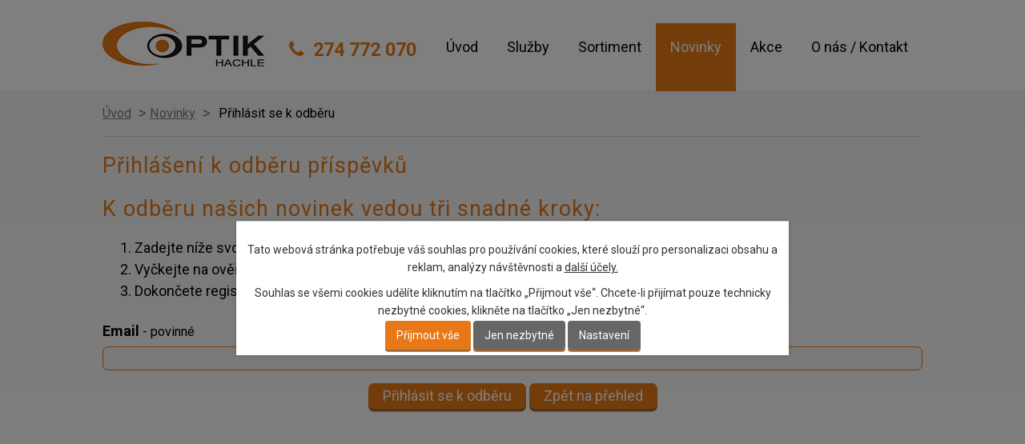

--- FILE ---
content_type: text/html; charset=utf-8
request_url: https://www.rioptik.cz/novinky?action=addSubscriber
body_size: 5657
content:
<!DOCTYPE html>
<html lang="cs" data-lang-system="cs">
	<head>



		<!--[if IE]><meta http-equiv="X-UA-Compatible" content="IE=EDGE"><![endif]-->
			<meta name="viewport" content="width=device-width, initial-scale=1, user-scalable=yes">
			<meta http-equiv="content-type" content="text/html; charset=utf-8" />
			<meta name="robots" content="index,follow" />
			<meta name="author" content="Antee s.r.o." />
			<meta name="description" content="Oční optika Hachle optik - Radek HACHLE Praha 10 nabízí dioptrické, sluneční, ochranné pracovní a sportovní brýle. Měření zraku včetně pracovní korekce a barvocit. Aplikujeme kontaktní čočky. Specialista na multifokální brýle. Servis a opravy brýlí." />
			<meta name="keywords" content="oční optika, optik, brýle, sluneční brýle, kontaktní čočky, crizal, multifokální čočky, měření zraku, optik Praha 10, varilux" />
			<meta name="viewport" content="width=device-width, initial-scale=1, user-scalable=yes" />
<title>Přihlášení k odběru příspěvků | Hachle optik - Radek HACHLE Praha 10, optika, brýle, čočky, měření zraku</title>

		<link rel="stylesheet" type="text/css" href="https://cdn.antee.cz/jqueryui/1.8.20/css/smoothness/jquery-ui-1.8.20.custom.css?v=2" integrity="sha384-969tZdZyQm28oZBJc3HnOkX55bRgehf7P93uV7yHLjvpg/EMn7cdRjNDiJ3kYzs4" crossorigin="anonymous" />
		<link rel="stylesheet" type="text/css" href="/style.php?nid=V1ZFTQ==&amp;ver=1768399196" />
		<link rel="stylesheet" type="text/css" href="/css/libs.css?ver=1768399900" />
		<link rel="stylesheet" type="text/css" href="https://cdn.antee.cz/genericons/genericons/genericons.css?v=2" integrity="sha384-DVVni0eBddR2RAn0f3ykZjyh97AUIRF+05QPwYfLtPTLQu3B+ocaZm/JigaX0VKc" crossorigin="anonymous" />

		<script src="/js/jquery/jquery-3.0.0.min.js" ></script>
		<script src="/js/jquery/jquery-migrate-3.1.0.min.js" ></script>
		<script src="/js/jquery/jquery-ui.min.js" ></script>
		<script src="/js/jquery/jquery.ui.touch-punch.min.js" ></script>
		<script src="/js/libs.min.js?ver=1768399900" ></script>
		<script src="/js/ipo.min.js?ver=1768399889" ></script>
			<script src="/js/locales/cs.js?ver=1768399196" ></script>


		<link href="/akce?action=atom" type="application/atom+xml" rel="alternate" title="Akce">
		<link href="/novinky?action=atom" type="application/atom+xml" rel="alternate" title="Novinky">
<link href="https://fonts.googleapis.com/css?family=Roboto:400,700&amp;subset=latin-ext" rel="stylesheet">
<link href="/image.php?nid=8563&amp;oid=6362550" rel="icon" type="image/png">
<link rel="shortcut icon" href="/image.php?nid=8563&amp;oid=6362550">
<script>
ipo.api.live('#ipocopyright', function(el) {
$(el).insertAfter("#ipocontainer");
});
</script>
<script src="/file.php?nid=8563&amp;oid=6355818" type="text/javascript"></script>
<link href="file.php?nid=8563&amp;oid=6355817" rel="stylesheet">
<script>
ipo.api.live(".slideshow-inner", function(el) {
$(el).owlCarousel({
animateIn: 'fadeIn',
animateOut: 'fadeOut',
loop: true,
autoWidth: false,
margin: 0,
autoplay: true,
items: 3,
slideBy: 1,
autoplayTimeout: 5000,
autoplaySpeed: 2500,
dots: false,
nav: true,
navText: ["<img src='/image.php?nid=8563&oid=6354901' alt='zpět'>","<img src='/image.php?nid=8563&oid=6354902' alt='vpřed'>"],
responsive : {
0 : {
items: 2
},
769 : {
items: 3
}
}
});
});
</script>
	</head>

	<body id="page6354757" class="subpage6354757"
			
			data-nid="8563"
			data-lid="CZ"
			data-oid="6354757"
			data-layout-pagewidth="1024"
			
			data-slideshow-timer="3"
			
						
				
				data-layout="responsive" data-viewport_width_responsive="1024"
			>



							<div id="snippet-cookiesConfirmation-euCookiesSnp">			<div class="cookie-choices-bg"></div>
			<div id="cookieChoiceInfo" class="cookie-choices-info template_2">
					<p>Tato webová stránka potřebuje váš souhlas pro používání cookies, které slouží pro personalizaci obsahu a reklam, analýzy návštěvnosti a 
						<a class="cookie-button more" href="https://navody.antee.cz/cookies" target="_blank">další účely.</a>
					</p>
					<p>
						Souhlas se všemi cookies udělíte kliknutím na tlačítko „Přijmout vše“. Chcete-li přijímat pouze technicky nezbytné cookies, klikněte na tlačítko „Jen nezbytné“.
					</p>
				<div class="buttons">
					<a class="cookie-button action-button ajax" id="cookieChoiceButton" rel=”nofollow” href="/novinky?action=addSubscriber&amp;do=cookiesConfirmation-acceptAll">Přijmout vše</a>
					<a class="cookie-button cookie-button--settings action-button ajax" rel=”nofollow” href="/novinky?action=addSubscriber&amp;do=cookiesConfirmation-onlyNecessary">Jen nezbytné</a>
					<a class="cookie-button cookie-button--settings action-button ajax" rel=”nofollow” href="/novinky?action=addSubscriber&amp;do=cookiesConfirmation-openSettings">Nastavení</a>
				</div>
			</div>
</div>				<div id="ipocontainer">

			<div class="menu-toggler">

				<span>Menu</span>
				<span class="genericon genericon-menu"></span>
			</div>

			<span id="back-to-top">

				<i class="fa fa-angle-up"></i>
			</span>

			<div id="ipoheader">

				<div class="header-custom ">
	<a href="/" class="header-logo"><img src="/image.php?nid=8563&amp;oid=6354916&amp;width=202&amp;height=56" width="202" height="56" alt="logo-min.png"></a>
	<span class="header-tel">
		<a href="tel:+420274772070"><i class="fa fa-phone"></i>274 772 070</a>
	</span>
	
</div>

			</div>

			<div id="ipotopmenuwrapper">

				<div id="ipotopmenu">
<h4 class="hiddenMenu">Horní menu</h4>
<ul class="topmenulevel1"><li class="topmenuitem1 noborder" id="ipomenu6176316"><a href="/">Úvod</a></li><li class="topmenuitem1" id="ipomenu6176318"><a href="/sluzby">Služby</a><ul class="topmenulevel2"><li class="topmenuitem2" id="ipomenu6176320"><a href="/mereni-zraku">Měření zraku</a><ul class="topmenulevel3"><li class="topmenuitem3" id="ipomenu6177483"><a href="/zrakove-vady">Zrakové vady</a></li><li class="topmenuitem3" id="ipomenu6177486"><a href="/uleva-pro-vycerpane-oci">Úleva pro vyčerpané oči</a></li></ul></li><li class="topmenuitem2" id="ipomenu6176322"><a href="/aplikace-kontaktnich-cocek">Aplikace kontaktních čoček</a></li><li class="topmenuitem2" id="ipomenu6176323"><a href="/vyroba-a-servis">Výroba a servis</a></li></ul></li><li class="topmenuitem1" id="ipomenu6176327"><a href="/sortiment">Sortiment</a><ul class="topmenulevel2"><li class="topmenuitem2" id="ipomenu6176330"><a href="/dioptricke-bryle">Dioptrické brýle</a></li><li class="topmenuitem2" id="ipomenu6176331"><a href="/slunecni-a-sportovni-bryle">Sluneční a sportovní brýle</a></li><li class="topmenuitem2" id="ipomenu6176334"><a href="/brylove-cocky">Brýlové čočky</a><ul class="topmenulevel3"><li class="topmenuitem3" id="ipomenu6177769"><a href="/upravy-cocek">Úpravy čoček</a></li><li class="topmenuitem3" id="ipomenu6177777"><a href="/specialni-cocky">Speciální čočky</a></li></ul></li><li class="topmenuitem2" id="ipomenu6176335"><a href="/kontaktni-cocky">Kontaktní čočky</a></li><li class="topmenuitem2" id="ipomenu6176336"><a href="/doplnky-a-prislusenstvi">Doplňky a příslušenství</a></li><li class="topmenuitem2" id="ipomenu6176338"><a href="/darkove-poukazy">Dárkové poukazy</a></li></ul></li><li class="topmenuitem1 active" id="ipomenu6354757"><a href="/novinky">Novinky</a></li><li class="topmenuitem1" id="ipomenu4015505"><a href="/akce">Akce</a></li><li class="topmenuitem1" id="ipomenu6176345"><a href="/o-nas-kontakt">O nás / Kontakt</a></li></ul>
					<div class="cleartop"></div>
				</div>
			</div>
			<div id="ipomain">
				
				<div id="ipomainframe">
					<div id="ipopage">
<div id="iponavigation">
	<h5 class="hiddenMenu">Drobečková navigace</h5>
	<p>
			<a href="/">Úvod</a> <span class="separator">&gt;</span>
			<a href="/novinky">Novinky</a> <span class="separator">&gt;</span>
			<span class="currentPage">Přihlásit se k odběru</span>
	</p>

</div>
						<div class="ipopagetext">
							<div class="blog view-addSubscriber content add-subscriber">
								
								<h1>Přihlášení k odběru příspěvků</h1>

<div id="snippet--flash"></div>
								
																	<h2>K odběru našich novinek vedou tři snadné kroky:</h2>
<ol>
	<li>Zadejte níže svou e-mailovou adresu.</li>
	<li>Vyčkejte na ověřovací e-mail, který během chvíle přistane do vaší pošty.</li>
	<li>Dokončete registraci kliknutím na odkaz v e-mailu.</li>
</ol>
<form action="/novinky?action=addSubscriber&amp;do=subscriptionForm-form-submit" method="post" id="frm-subscriptionForm-form" data-validate="frmform-send">
<div class="form-vertical">
<div class="form-item" id="frmform-email-pair"><div class="form-item-label"><label for="frmform-email">Email<span class="meta"> - povinné</span></label></div><div class="form-item-field"><input type="email" name="email" id="frmform-email" value=""> </div></div><div class="form-item buttons"><div class="form-item-label"></div><div class="form-item-field"><input type="submit" class="action-button" name="send" id="frmform-send" value="Přihlásit se k odběru"> <input type="submit" class="action-button" name="back" id="frmform-back" value="Zpět na přehled"> </div></div></div>
</form>

<!-- Nette Form validator -->

<script >
	/* <![CDATA[ */

	var nette = nette || { };

	nette.getValue = function(elem) {
		if (!elem) {
			return void 0;
		}

		if (!elem.nodeName) { // radio
			for (var i = 0, len = elem.length; i < len; i++) {
				if (elem[i].checked) {
					return elem[i].value;
				}
			}
			return null;
		}

		if (elem.nodeName.toLowerCase() === 'select') {
			var index = elem.selectedIndex, options = elem.options;

			if (index < 0) {
				return null;

			} else if (elem.type === 'select-one') {
				return options[index].value;
			}

			for (var i = 0, values = [], len = options.length; i < len; i++) {
				if (options[i].selected) {
					values.push(options[i].value);
				}
			}
			return values;
		}

		if (elem.type === 'checkbox') {
			return elem.checked;
		}

		return elem.value.replace(/^\s+|\s+$/g, '');
	}


	nette.getFormValidators = function(form) {
		var id = form.getAttributeNode('id').nodeValue;
		return this.forms[id] ? this.forms[id].validators : [];
	}


	nette.validateControl = function(control) {
		var validator = this.getFormValidators(control.form)[control.name];
		return validator ? validator(control) : null;
	}


	nette.validateForm = function(sender) {
		var form = sender.form || sender;
		var validators = this.getFormValidators(form);
		for (var name in validators) {
			var error = validators[name](sender);
			if (error) {
				if (form[name].focus) {
					form[name].focus();
				}
				alert(error);
				return false;
			}
		}
		return true;
	}


	nette.toggle = function(id, visible) {
		var elem = document.getElementById(id);
		if (elem) {
			elem.style.display = visible ? "" : "none";
		}
	}

	/* ]]> */
</script>

<script >
	/* <![CDATA[ */

	nette.forms = nette.forms || { };

	nette.forms["frm-subscriptionForm-form"] = {
		validators: {
			"email": function(sender) {
		var res, val, form = sender.form || sender;
					res = /^[^@\s]+@[^@\s]+\.[a-z]{2,10}$/i.test(val = nette.getValue(form["email"]));
			if (!res) return "Zadejte e-mail, pros\u00edm.";
	}
		},

	toggle: function(sender) {
		var visible, res, form = sender.form || sender;
			}
	}


	
	/* ]]> */
</script>

<script >
	var form = document.querySelector('#' + "frm-subscriptionForm-form" + '[data-validate]');
	if (form) {
		if (form.dataset.validate.length > 0) {
			var triggers = form.dataset.validate.split(" ");
			var allTriggersExist = true;
			for (var i = 0; i < triggers.length; i++) {
				var submit = form.querySelector('#' + triggers[i]);
				if (!submit) {
					allTriggersExist = false;
				}
				break;
			}
			if (allTriggersExist) {
				for (var i = 0; i < triggers.length; i++) {
					var submit = form.querySelector('#' + triggers[i]);
					if (submit) {
						submit.addEventListener('click', function (ev) {
							if (!nette.validateForm(ev.target)) {
								ev.preventDefault();
							}
						})
					}
				}
			} else {
				form.addEventListener('submit', function(ev) {
					if (!nette.validateForm(ev.target)) {
						ev.preventDefault();
					}
				})
			}
		} else {
			form.addEventListener('submit', function(ev) {
				if (!nette.validateForm(ev.target)) {
					ev.preventDefault();
				}
			})
		}
	}
</script>
<!-- /Nette Form validator -->

															</div>
						</div>
					</div>


					

					

					<div class="hrclear"></div>
					<div id="ipocopyright">
<div class="copyright">
	<div class="footer-custom">
	<div class="col-1-1">
		<h2>Hachle Optik</h2>
		<div class="col-1-3">
			<p><span>Adresa</span><br>Počernická 633/93<br>108 00 Praha 10</p>
			<p class="footer-button"><a class="action-button" href="https://goo.gl/maps/Qeaovj5XgEn" target="_blank">Zobrazit adresu na mapě</a></p>
			<p class="footer-oteviraci_doba"><span>OTEVÍRACÍ DOBA</span><br>
				<span>Po - Čt: </span>9 - 12 / 13 - 18<br>
				<span>Pá: </span>9 - 12 / 13 - 17
			</p>
		</div>
		<div class="col-1-3">
			<p class="footer-tel">Tel. <span><a href="tel:%20274%20772%20070">274 772 070</a></span></p>
			<p class="footer-email">e-mail <span><a href="mailto:rioptik@rioptik.cz">rioptik@rioptik.cz</a></span></p>
			<p>IČ <span>698 20 333</span></p>
			<p>DIČ <span>CZ 710 426 02 18</span></p>
		</div>
		<div class="col-1-3">
			<div class="row">
				<p><span>Poukázky</span></p>
				<div>
					<div class="col-5-12">
						<p>Sodexo </p>
						<p>Edenred 	</p>
						<p>Up</p>
						<p>Benefit Plus</p>
						<p>Gallery Beta</p>
					</div>
					<div class="col-7-12">
						<p>Flexipass, Vitalpass, Fokuspass</p>
						<p>Compliments, Medica, Multi</p>
						<p>Cadhoc, Unišek, Unišek+, Unišek+ FKSP</p>
					</div>
				</div>
			</div>
			<p><span>Přijímáme platební karty:</span></p>
			<img src="/image.php?nid=8563&amp;oid=6354912" alt="visa">
			<img src="/image.php?nid=8563&amp;oid=6354913" alt="visa-electron">
			<img src="/image.php?nid=8563&amp;oid=6354903" alt="maesto" class="footer-card">
			<img src="/image.php?nid=8563&amp;oid=6354904" alt="master-card" class="footer-card">
		</div>
	</div>
</div>
<div class="antee">
	© 2026 Radek HACHLE - R &amp; I optik, <a href="mailto:rioptik@rioptik.cz">Kontaktovat webmastera</a><br>ANTEE s.r.o. - <a href="https://www.antee.cz" rel="nofollow">Tvorba webových stránek</a>, Redakční systém IPO
</div>
</div>
					</div>
					<div id="ipostatistics">
<script >
	var _paq = _paq || [];
	_paq.push(['disableCookies']);
	_paq.push(['trackPageView']);
	_paq.push(['enableLinkTracking']);
	(function() {
		var u="https://matomo.antee.cz/";
		_paq.push(['setTrackerUrl', u+'piwik.php']);
		_paq.push(['setSiteId', 553]);
		var d=document, g=d.createElement('script'), s=d.getElementsByTagName('script')[0];
		g.defer=true; g.async=true; g.src=u+'piwik.js'; s.parentNode.insertBefore(g,s);
	})();
</script>
<script >
	$(document).ready(function() {
		$('a[href^="mailto"]').on("click", function(){
			_paq.push(['setCustomVariable', 1, 'Click mailto','Email='+this.href.replace(/^mailto:/i,'') + ' /Page = ' +  location.href,'page']);
			_paq.push(['trackGoal', 4]);
			_paq.push(['trackPageView']);
		});

		$('a[href^="tel"]').on("click", function(){
			_paq.push(['setCustomVariable', 1, 'Click telefon','Telefon='+this.href.replace(/^tel:/i,'') + ' /Page = ' +  location.href,'page']);
			_paq.push(['trackPageView']);
		});
	});
</script>
					</div>

					<div id="ipofooter">
						
					</div>
				</div>
			</div>
		</div>
	</body>
</html>
